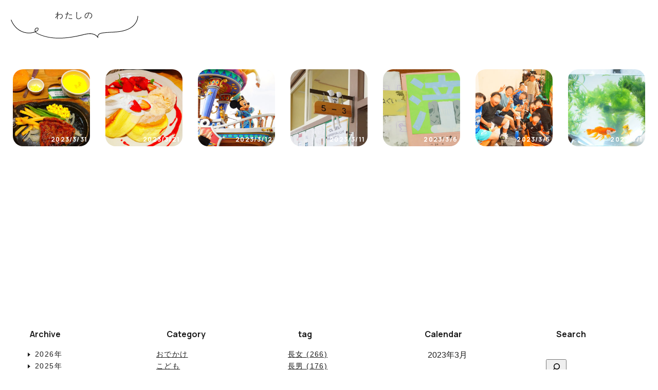

--- FILE ---
content_type: text/html; charset=UTF-8
request_url: https://ai-mana.com/date/2023/03
body_size: 5854
content:
<!DOCTYPE html>
<html lang="ja">
<head>
<meta name="google-adsense-account" content="ca-pub-1914663291851826">
<!-- Google tag (gtag.js) -->
<script async src="https://www.googletagmanager.com/gtag/js?id=G-KKVBQTEE81"></script>
<script>
  window.dataLayer = window.dataLayer || [];
  function gtag(){dataLayer.push(arguments);}
  gtag('js', new Date());

  gtag('config', 'G-KKVBQTEE81');
</script>
<meta charset="UTF-8">
<meta name="viewport" content="width=device-width,initial-scale=1">
<title>3月 | 2023 | わたしの</title>
<meta name="description" content="アルバム日記">
<link rel="icon" href="https://ai-mana.com/img/favicon.ico" />
<!-- wp head -->
<meta name='robots' content='max-image-preview:large, index' />
<link rel="alternate" type="application/rss+xml" title="わたしの &raquo; フィード" href="https://ai-mana.com/feed" />
<link rel="alternate" type="application/rss+xml" title="わたしの &raquo; コメントフィード" href="https://ai-mana.com/comments/feed" />
<style id='wp-img-auto-sizes-contain-inline-css' type='text/css'>
img:is([sizes=auto i],[sizes^="auto," i]){contain-intrinsic-size:3000px 1500px}
/*# sourceURL=wp-img-auto-sizes-contain-inline-css */
</style>
<style id='wp-emoji-styles-inline-css' type='text/css'>

	img.wp-smiley, img.emoji {
		display: inline !important;
		border: none !important;
		box-shadow: none !important;
		height: 1em !important;
		width: 1em !important;
		margin: 0 0.07em !important;
		vertical-align: -0.1em !important;
		background: none !important;
		padding: 0 !important;
	}
/*# sourceURL=wp-emoji-styles-inline-css */
</style>
<style id='wp-block-library-inline-css' type='text/css'>
:root{--wp-block-synced-color:#7a00df;--wp-block-synced-color--rgb:122,0,223;--wp-bound-block-color:var(--wp-block-synced-color);--wp-editor-canvas-background:#ddd;--wp-admin-theme-color:#007cba;--wp-admin-theme-color--rgb:0,124,186;--wp-admin-theme-color-darker-10:#006ba1;--wp-admin-theme-color-darker-10--rgb:0,107,160.5;--wp-admin-theme-color-darker-20:#005a87;--wp-admin-theme-color-darker-20--rgb:0,90,135;--wp-admin-border-width-focus:2px}@media (min-resolution:192dpi){:root{--wp-admin-border-width-focus:1.5px}}.wp-element-button{cursor:pointer}:root .has-very-light-gray-background-color{background-color:#eee}:root .has-very-dark-gray-background-color{background-color:#313131}:root .has-very-light-gray-color{color:#eee}:root .has-very-dark-gray-color{color:#313131}:root .has-vivid-green-cyan-to-vivid-cyan-blue-gradient-background{background:linear-gradient(135deg,#00d084,#0693e3)}:root .has-purple-crush-gradient-background{background:linear-gradient(135deg,#34e2e4,#4721fb 50%,#ab1dfe)}:root .has-hazy-dawn-gradient-background{background:linear-gradient(135deg,#faaca8,#dad0ec)}:root .has-subdued-olive-gradient-background{background:linear-gradient(135deg,#fafae1,#67a671)}:root .has-atomic-cream-gradient-background{background:linear-gradient(135deg,#fdd79a,#004a59)}:root .has-nightshade-gradient-background{background:linear-gradient(135deg,#330968,#31cdcf)}:root .has-midnight-gradient-background{background:linear-gradient(135deg,#020381,#2874fc)}:root{--wp--preset--font-size--normal:16px;--wp--preset--font-size--huge:42px}.has-regular-font-size{font-size:1em}.has-larger-font-size{font-size:2.625em}.has-normal-font-size{font-size:var(--wp--preset--font-size--normal)}.has-huge-font-size{font-size:var(--wp--preset--font-size--huge)}.has-text-align-center{text-align:center}.has-text-align-left{text-align:left}.has-text-align-right{text-align:right}.has-fit-text{white-space:nowrap!important}#end-resizable-editor-section{display:none}.aligncenter{clear:both}.items-justified-left{justify-content:flex-start}.items-justified-center{justify-content:center}.items-justified-right{justify-content:flex-end}.items-justified-space-between{justify-content:space-between}.screen-reader-text{border:0;clip-path:inset(50%);height:1px;margin:-1px;overflow:hidden;padding:0;position:absolute;width:1px;word-wrap:normal!important}.screen-reader-text:focus{background-color:#ddd;clip-path:none;color:#444;display:block;font-size:1em;height:auto;left:5px;line-height:normal;padding:15px 23px 14px;text-decoration:none;top:5px;width:auto;z-index:100000}html :where(.has-border-color){border-style:solid}html :where([style*=border-top-color]){border-top-style:solid}html :where([style*=border-right-color]){border-right-style:solid}html :where([style*=border-bottom-color]){border-bottom-style:solid}html :where([style*=border-left-color]){border-left-style:solid}html :where([style*=border-width]){border-style:solid}html :where([style*=border-top-width]){border-top-style:solid}html :where([style*=border-right-width]){border-right-style:solid}html :where([style*=border-bottom-width]){border-bottom-style:solid}html :where([style*=border-left-width]){border-left-style:solid}html :where(img[class*=wp-image-]){height:auto;max-width:100%}:where(figure){margin:0 0 1em}html :where(.is-position-sticky){--wp-admin--admin-bar--position-offset:var(--wp-admin--admin-bar--height,0px)}@media screen and (max-width:600px){html :where(.is-position-sticky){--wp-admin--admin-bar--position-offset:0px}}

/*# sourceURL=wp-block-library-inline-css */
</style>
<style id='classic-theme-styles-inline-css' type='text/css'>
/*! This file is auto-generated */
.wp-block-button__link{color:#fff;background-color:#32373c;border-radius:9999px;box-shadow:none;text-decoration:none;padding:calc(.667em + 2px) calc(1.333em + 2px);font-size:1.125em}.wp-block-file__button{background:#32373c;color:#fff;text-decoration:none}
/*# sourceURL=/wp-includes/css/classic-themes.min.css */
</style>
<link rel="https://api.w.org/" href="https://ai-mana.com/wp-json/" /><link rel="EditURI" type="application/rsd+xml" title="RSD" href="https://ai-mana.com/xmlrpc.php?rsd" />
<meta name="generator" content="WordPress 6.9" />
<link href="https://ai-mana.com/wp-content/themes/watashino/style.css" rel="stylesheet" type="text/css">
<link rel="preconnect" href="https://fonts.googleapis.com">
<link rel="preconnect" href="https://fonts.gstatic.com" crossorigin>
<link href="https://fonts.googleapis.com/css2?family=Lato:wght@300&family=Manrope:wght@700&display=swap" rel="stylesheet">
<!-- AdSense紐づけ -->
<script async src="//pagead2.googlesyndication.com/pagead/js/adsbygoogle.js"></script>
<script>
     (adsbygoogle = window.adsbygoogle || []).push({
          google_ad_client: "ca-pub-1914663291851826",
          enable_page_level_ads: true
     });
</script>
<script async src="https://pagead2.googlesyndication.com/pagead/js/adsbygoogle.js?client=ca-pub-1914663291851826"
     crossorigin="anonymous"></script>
<!-- ブログ村アイキャッチ -->
<meta property="og:image" content="https://ai-mana.com/wp-content/uploads/2023/08/DSC_1078.jpg" />
	
</head>

<body>

<h1 id="title"><a href="https://ai-mana.com/" title="わたしの">わたしの</a></h1>


<div id="center">
  <div id="home_image">



<div class="home_img"><a href="https://ai-mana.com/houzi-11196.html"><img src="https://ai-mana.com/wp-content/uploads/2023/08/DSC_1078-377x250.jpg" alt="法事" /><span>2023/3/31</span></a></div>
	  

<div class="home_img"><a href="https://ai-mana.com/pancake-11201.html"><img src="https://ai-mana.com/wp-content/uploads/2023/08/DSC_1031-377x250.jpg" alt="オリジナルパンケーキハウス" /><span>2023/3/21</span></a></div>
	  

<div class="home_img"><a href="https://ai-mana.com/disneyland-10951.html"><img src="https://ai-mana.com/wp-content/uploads/2023/04/2023_03_12_13_10-377x250.jpg" alt="ディズニーランド" /><span>2023/3/12</span></a></div>
	  

<div class="home_img"><a href="https://ai-mana.com/koukai-11333.html"><img src="https://ai-mana.com/wp-content/uploads/2023/09/DSC_0985-377x250.jpg" alt="公開授業" /><span>2023/3/11</span></a></div>
	  

<div class="home_img"><a href="https://ai-mana.com/bizyutu-10948.html"><img src="https://ai-mana.com/wp-content/uploads/2023/04/2023_03_06_08_21_01-377x250.jpg" alt="中一美術" /><span>2023/3/6</span></a></div>
	  

<div class="home_img"><a href="https://ai-mana.com/%e3%83%89%e3%83%83%e3%82%b8%e3%83%9c%e3%83%bc%e3%83%ab-10939.html"><img src="https://ai-mana.com/wp-content/uploads/2023/04/2023_03_05_12_56_02-377x250.jpg" alt="ドッジボール" /><span>2023/3/5</span></a></div>
	  

<div class="home_img"><a href="https://ai-mana.com/%e6%b0%b4%e8%8d%89-10932.html"><img src="https://ai-mana.com/wp-content/uploads/2023/03/2023_03_01_13_48-377x250.jpg" alt="水草" /><span>2023/3/1</span></a></div>
	    </div><!--home_image -->
</div><!--center -->

<!--ページネーション-->

<div id="adsbygoogle">

<!--アドセンス-->
<script async src="https://pagead2.googlesyndication.com/pagead/js/adsbygoogle.js?client=ca-pub-1914663291851826"
     crossorigin="anonymous"></script>
<!-- yoko1 -->
<ins class="adsbygoogle"
     style="display:block"
     data-ad-client="ca-pub-1914663291851826"
     data-ad-slot="4775130209"
     data-ad-format="auto"
     data-full-width-responsive="true"></ins>
<script>
     (adsbygoogle = window.adsbygoogle || []).push({});
</script>
	
</div>


<div id="widgets">	
	
<div class="footwid">

	<h3>Archive</h3>

<details><summary>2026年</summary>
<ul>    <li><a href="https://ai-mana.com/date/2026/02">2月<span>(1)</span></a></li>
        <li><a href="https://ai-mana.com/date/2026/01">1月<span>(18)</span></a></li>
                </ul></details>

<details><summary>2025年</summary>
<ul>    <li><a href="https://ai-mana.com/date/2025/12">12月<span>(9)</span></a></li>
        <li><a href="https://ai-mana.com/date/2025/11">11月<span>(7)</span></a></li>
        <li><a href="https://ai-mana.com/date/2025/10">10月<span>(14)</span></a></li>
        <li><a href="https://ai-mana.com/date/2025/09">9月<span>(5)</span></a></li>
        <li><a href="https://ai-mana.com/date/2025/08">8月<span>(11)</span></a></li>
        <li><a href="https://ai-mana.com/date/2025/07">7月<span>(7)</span></a></li>
        <li><a href="https://ai-mana.com/date/2025/06">6月<span>(12)</span></a></li>
        <li><a href="https://ai-mana.com/date/2025/05">5月<span>(8)</span></a></li>
        <li><a href="https://ai-mana.com/date/2025/04">4月<span>(6)</span></a></li>
        <li><a href="https://ai-mana.com/date/2025/03">3月<span>(3)</span></a></li>
        <li><a href="https://ai-mana.com/date/2025/02">2月<span>(5)</span></a></li>
        <li><a href="https://ai-mana.com/date/2025/01">1月<span>(9)</span></a></li>
                </ul></details>

<details><summary>2024年</summary>
<ul>    <li><a href="https://ai-mana.com/date/2024/12">12月<span>(15)</span></a></li>
        <li><a href="https://ai-mana.com/date/2024/11">11月<span>(15)</span></a></li>
        <li><a href="https://ai-mana.com/date/2024/10">10月<span>(11)</span></a></li>
        <li><a href="https://ai-mana.com/date/2024/09">9月<span>(12)</span></a></li>
        <li><a href="https://ai-mana.com/date/2024/08">8月<span>(4)</span></a></li>
        <li><a href="https://ai-mana.com/date/2024/07">7月<span>(4)</span></a></li>
        <li><a href="https://ai-mana.com/date/2024/06">6月<span>(3)</span></a></li>
        <li><a href="https://ai-mana.com/date/2024/05">5月<span>(4)</span></a></li>
        <li><a href="https://ai-mana.com/date/2024/04">4月<span>(2)</span></a></li>
        <li><a href="https://ai-mana.com/date/2024/03">3月<span>(2)</span></a></li>
        <li><a href="https://ai-mana.com/date/2024/02">2月<span>(2)</span></a></li>
        <li><a href="https://ai-mana.com/date/2024/01">1月<span>(3)</span></a></li>
                </ul></details>

<details open><summary>2023年</summary>
<ul>    <li><a href="https://ai-mana.com/date/2023/12">12月<span>(1)</span></a></li>
        <li><a href="https://ai-mana.com/date/2023/11">11月<span>(1)</span></a></li>
        <li><a href="https://ai-mana.com/date/2023/10">10月<span>(3)</span></a></li>
        <li><a href="https://ai-mana.com/date/2023/09">9月<span>(5)</span></a></li>
        <li><a href="https://ai-mana.com/date/2023/08">8月<span>(10)</span></a></li>
        <li><a href="https://ai-mana.com/date/2023/07">7月<span>(6)</span></a></li>
        <li><a href="https://ai-mana.com/date/2023/06">6月<span>(12)</span></a></li>
        <li><a href="https://ai-mana.com/date/2023/05">5月<span>(14)</span></a></li>
        <li><a href="https://ai-mana.com/date/2023/04">4月<span>(5)</span></a></li>
        <li><a href="https://ai-mana.com/date/2023/03">3月<span>(7)</span></a></li>
        <li><a href="https://ai-mana.com/date/2023/02">2月<span>(15)</span></a></li>
        <li><a href="https://ai-mana.com/date/2023/01">1月<span>(11)</span></a></li>
                </ul></details>

<details><summary>2022年</summary>
<ul>    <li><a href="https://ai-mana.com/date/2022/12">12月<span>(8)</span></a></li>
        <li><a href="https://ai-mana.com/date/2022/11">11月<span>(14)</span></a></li>
        <li><a href="https://ai-mana.com/date/2022/10">10月<span>(19)</span></a></li>
        <li><a href="https://ai-mana.com/date/2022/09">9月<span>(15)</span></a></li>
        <li><a href="https://ai-mana.com/date/2022/08">8月<span>(20)</span></a></li>
        <li><a href="https://ai-mana.com/date/2022/07">7月<span>(6)</span></a></li>
        <li><a href="https://ai-mana.com/date/2022/06">6月<span>(3)</span></a></li>
        <li><a href="https://ai-mana.com/date/2022/05">5月<span>(12)</span></a></li>
        <li><a href="https://ai-mana.com/date/2022/04">4月<span>(8)</span></a></li>
        <li><a href="https://ai-mana.com/date/2022/03">3月<span>(15)</span></a></li>
        <li><a href="https://ai-mana.com/date/2022/02">2月<span>(8)</span></a></li>
        <li><a href="https://ai-mana.com/date/2022/01">1月<span>(9)</span></a></li>
                </ul></details>

<details><summary>2021年</summary>
<ul>    <li><a href="https://ai-mana.com/date/2021/12">12月<span>(3)</span></a></li>
        <li><a href="https://ai-mana.com/date/2021/11">11月<span>(7)</span></a></li>
        <li><a href="https://ai-mana.com/date/2021/10">10月<span>(4)</span></a></li>
        <li><a href="https://ai-mana.com/date/2021/09">9月<span>(4)</span></a></li>
        <li><a href="https://ai-mana.com/date/2021/08">8月<span>(3)</span></a></li>
        <li><a href="https://ai-mana.com/date/2021/07">7月<span>(3)</span></a></li>
        <li><a href="https://ai-mana.com/date/2021/06">6月<span>(8)</span></a></li>
        <li><a href="https://ai-mana.com/date/2021/05">5月<span>(13)</span></a></li>
        <li><a href="https://ai-mana.com/date/2021/04">4月<span>(5)</span></a></li>
        <li><a href="https://ai-mana.com/date/2021/03">3月<span>(13)</span></a></li>
        <li><a href="https://ai-mana.com/date/2021/02">2月<span>(15)</span></a></li>
        <li><a href="https://ai-mana.com/date/2021/01">1月<span>(2)</span></a></li>
                </ul></details>

<details><summary>2020年</summary>
<ul>    <li><a href="https://ai-mana.com/date/2020/12">12月<span>(1)</span></a></li>
        <li><a href="https://ai-mana.com/date/2020/07">7月<span>(1)</span></a></li>
        <li><a href="https://ai-mana.com/date/2020/02">2月<span>(4)</span></a></li>
        <li><a href="https://ai-mana.com/date/2020/01">1月<span>(11)</span></a></li>
                </ul></details>

<details><summary>2019年</summary>
<ul>    <li><a href="https://ai-mana.com/date/2019/04">4月<span>(3)</span></a></li>
        <li><a href="https://ai-mana.com/date/2019/03">3月<span>(8)</span></a></li>
        <li><a href="https://ai-mana.com/date/2019/02">2月<span>(2)</span></a></li>
                </ul></details>

<details><summary>2018年</summary>
<ul>    <li><a href="https://ai-mana.com/date/2018/12">12月<span>(1)</span></a></li>
        <li><a href="https://ai-mana.com/date/2018/11">11月<span>(1)</span></a></li>
        <li><a href="https://ai-mana.com/date/2018/06">6月<span>(2)</span></a></li>
        <li><a href="https://ai-mana.com/date/2018/05">5月<span>(2)</span></a></li>
        <li><a href="https://ai-mana.com/date/2018/01">1月<span>(2)</span></a></li>
                </ul></details>

<details><summary>2017年</summary>
<ul>    <li><a href="https://ai-mana.com/date/2017/09">9月<span>(1)</span></a></li>
        <li><a href="https://ai-mana.com/date/2017/08">8月<span>(2)</span></a></li>
        <li><a href="https://ai-mana.com/date/2017/04">4月<span>(1)</span></a></li>
                </ul></details>

<details><summary>2016年</summary>
<ul>    <li><a href="https://ai-mana.com/date/2016/11">11月<span>(1)</span></a></li>
        <li><a href="https://ai-mana.com/date/2016/10">10月<span>(1)</span></a></li>
        <li><a href="https://ai-mana.com/date/2016/07">7月<span>(2)</span></a></li>
        <li><a href="https://ai-mana.com/date/2016/06">6月<span>(1)</span></a></li>
        <li><a href="https://ai-mana.com/date/2016/03">3月<span>(1)</span></a></li>
                </ul></details>

<details><summary>2015年</summary>
<ul>    <li><a href="https://ai-mana.com/date/2015/08">8月<span>(1)</span></a></li>
        <li><a href="https://ai-mana.com/date/2015/07">7月<span>(1)</span></a></li>
        <li><a href="https://ai-mana.com/date/2015/06">6月<span>(15)</span></a></li>
        <li><a href="https://ai-mana.com/date/2015/05">5月<span>(16)</span></a></li>
        <li><a href="https://ai-mana.com/date/2015/04">4月<span>(15)</span></a></li>
        <li><a href="https://ai-mana.com/date/2015/03">3月<span>(24)</span></a></li>
        <li><a href="https://ai-mana.com/date/2015/02">2月<span>(10)</span></a></li>
        <li><a href="https://ai-mana.com/date/2015/01">1月<span>(19)</span></a></li>
                </ul></details>

<details><summary>2014年</summary>
<ul>    <li><a href="https://ai-mana.com/date/2014/12">12月<span>(1)</span></a></li>
        <li><a href="https://ai-mana.com/date/2014/08">8月<span>(1)</span></a></li>
        <li><a href="https://ai-mana.com/date/2014/07">7月<span>(1)</span></a></li>
        <li><a href="https://ai-mana.com/date/2014/06">6月<span>(2)</span></a></li>
        <li><a href="https://ai-mana.com/date/2014/05">5月<span>(2)</span></a></li>
        <li><a href="https://ai-mana.com/date/2014/04">4月<span>(21)</span></a></li>
        <li><a href="https://ai-mana.com/date/2014/03">3月<span>(27)</span></a></li>
        <li><a href="https://ai-mana.com/date/2014/02">2月<span>(23)</span></a></li>
        <li><a href="https://ai-mana.com/date/2014/01">1月<span>(16)</span></a></li>
                </ul></details>

<details><summary>2013年</summary>
<ul>    <li><a href="https://ai-mana.com/date/2013/12">12月<span>(19)</span></a></li>
        <li><a href="https://ai-mana.com/date/2013/11">11月<span>(25)</span></a></li>
        <li><a href="https://ai-mana.com/date/2013/10">10月<span>(42)</span></a></li>
        <li><a href="https://ai-mana.com/date/2013/09">9月<span>(34)</span></a></li>
        <li><a href="https://ai-mana.com/date/2013/08">8月<span>(1)</span></a></li>
        <li><a href="https://ai-mana.com/date/2013/06">6月<span>(15)</span></a></li>
        <li><a href="https://ai-mana.com/date/2013/05">5月<span>(15)</span></a></li>
        <li><a href="https://ai-mana.com/date/2013/01">1月<span>(1)</span></a></li>
                </ul></details>

<details><summary>2010年</summary>
<ul>    <li><a href="https://ai-mana.com/date/2010/01">1月<span>(2)</span></a></li>
                </ul></details>

<details><summary>2009年</summary>
<ul>    <li><a href="https://ai-mana.com/date/2009/12">12月<span>(19)</span></a></li>
        <li><a href="https://ai-mana.com/date/2009/10">10月<span>(3)</span></a></li>
        <li><a href="https://ai-mana.com/date/2009/09">9月<span>(6)</span></a></li>
        <li><a href="https://ai-mana.com/date/2009/08">8月<span>(13)</span></a></li>
        <li><a href="https://ai-mana.com/date/2009/07">7月<span>(21)</span></a></li>
        <li><a href="https://ai-mana.com/date/2009/06">6月<span>(21)</span></a></li>
        <li><a href="https://ai-mana.com/date/2009/05">5月<span>(17)</span></a></li>
        <li><a href="https://ai-mana.com/date/2009/04">4月<span>(13)</span></a></li>
        <li><a href="https://ai-mana.com/date/2009/03">3月<span>(4)</span></a></li>
        <li><a href="https://ai-mana.com/date/2009/02">2月<span>(5)</span></a></li>
        <li><a href="https://ai-mana.com/date/2009/01">1月<span>(6)</span></a></li>
                </ul></details>

<details><summary>2008年</summary>
<ul>    <li><a href="https://ai-mana.com/date/2008/12">12月<span>(3)</span></a></li>
        <li><a href="https://ai-mana.com/date/2008/11">11月<span>(5)</span></a></li>
        <li><a href="https://ai-mana.com/date/2008/10">10月<span>(5)</span></a></li>
        <li><a href="https://ai-mana.com/date/2008/09">9月<span>(1)</span></a></li>
        <li><a href="https://ai-mana.com/date/2008/08">8月<span>(2)</span></a></li>
        <li><a href="https://ai-mana.com/date/2008/07">7月<span>(2)</span></a></li>
        <li><a href="https://ai-mana.com/date/2008/06">6月<span>(5)</span></a></li>
        <li><a href="https://ai-mana.com/date/2008/05">5月<span>(2)</span></a></li>
        <li><a href="https://ai-mana.com/date/2008/04">4月<span>(1)</span></a></li>
        <li><a href="https://ai-mana.com/date/2008/03">3月<span>(1)</span></a></li>
        <li><a href="https://ai-mana.com/date/2008/02">2月<span>(1)</span></a></li>
        <li><a href="https://ai-mana.com/date/2008/01">1月<span>(3)</span></a></li>
                </ul></details>

<details><summary>2007年</summary>
<ul>    <li><a href="https://ai-mana.com/date/2007/12">12月<span>(2)</span></a></li>
        <li><a href="https://ai-mana.com/date/2007/10">10月<span>(1)</span></a></li>
    </ul></details>
	</div><!-- /.side_archive_menu -->
<div class="footwid">
  <div id="category">
    <h3>Category</h3>
    <ul>
<li><a href="https://ai-mana.com/category/go">おでかけ</a></li><li><a href="https://ai-mana.com/category/children">こども</a></li><li><a href="https://ai-mana.com/category/sonota">その他</a></li><li><a href="https://ai-mana.com/category/nichijo">日常</a></li>    </ul>
  </div><!-- category -->
</div>

<div class="footwid">
  <div id="tag">
    <h3>tag</h3>
    <ul>
<li><a href="https://ai-mana.com/tag/eldest-daughter">長女 (266)</a></li><li><a href="https://ai-mana.com/tag/first-born-son">長男 (176)</a></li><li><a href="https://ai-mana.com/tag/second-daughter">次女 (161)</a></li><li><a href="https://ai-mana.com/tag/handmade">手作り (111)</a></li><li><a href="https://ai-mana.com/tag/park">公園 (74)</a></li><li><a href="https://ai-mana.com/tag/shopping">買い物 (64)</a></li><li><a href="https://ai-mana.com/tag/with-your-friends">お友達と一緒に (61)</a></li><li><a href="https://ai-mana.com/tag/growth-record">成長記録 (61)</a></li><li><a href="https://ai-mana.com/tag/eating-out">外食 (52)</a></li><li><a href="https://ai-mana.com/tag/cake">ケーキ (49)</a></li><li><a href="https://ai-mana.com/tag/handmade2">ハンドメイド (39)</a></li><li><a href="https://ai-mana.com/tag/cooking">料理 (36)</a></li><li><a href="https://ai-mana.com/tag/book">本・小説・絵本 (33)</a></li><li><a href="https://ai-mana.com/tag/afternoon-tea">おやつ (31)</a></li><li><a href="https://ai-mana.com/tag/birthday">誕生日 (29)</a></li><li><a href="https://ai-mana.com/tag/while-pregnant">妊娠中 (29)</a></li><li><a href="https://ai-mana.com/tag/kindergarten">幼稚園 (29)</a></li><li><a href="https://ai-mana.com/tag/reading">読書 (29)</a></li><li><a href="https://ai-mana.com/tag/movie">映画 (27)</a></li><li><a href="https://ai-mana.com/tag/playing-house">家あそび (27)</a></li>    </ul>
  </div><!-- tag -->
</div>

<!-- ウィジェット -->
<div class="footwid">
<h3>Calendar</h3>
  <div id="block-6" class="calendar"><div class="wp-block-calendar"><table id="wp-calendar" class="wp-calendar-table">
	<caption>2023年3月</caption>
	<thead>
	<tr>
		<th scope="col" aria-label="日曜日">日</th>
		<th scope="col" aria-label="月曜日">月</th>
		<th scope="col" aria-label="火曜日">火</th>
		<th scope="col" aria-label="水曜日">水</th>
		<th scope="col" aria-label="木曜日">木</th>
		<th scope="col" aria-label="金曜日">金</th>
		<th scope="col" aria-label="土曜日">土</th>
	</tr>
	</thead>
	<tbody>
	<tr>
		<td colspan="3" class="pad">&nbsp;</td><td><a href="https://ai-mana.com/date/2023/03/01" aria-label="2023年3月1日 に投稿を公開">1</a></td><td>2</td><td>3</td><td>4</td>
	</tr>
	<tr>
		<td><a href="https://ai-mana.com/date/2023/03/05" aria-label="2023年3月5日 に投稿を公開">5</a></td><td><a href="https://ai-mana.com/date/2023/03/06" aria-label="2023年3月6日 に投稿を公開">6</a></td><td>7</td><td>8</td><td>9</td><td>10</td><td><a href="https://ai-mana.com/date/2023/03/11" aria-label="2023年3月11日 に投稿を公開">11</a></td>
	</tr>
	<tr>
		<td><a href="https://ai-mana.com/date/2023/03/12" aria-label="2023年3月12日 に投稿を公開">12</a></td><td>13</td><td>14</td><td>15</td><td>16</td><td>17</td><td>18</td>
	</tr>
	<tr>
		<td>19</td><td>20</td><td><a href="https://ai-mana.com/date/2023/03/21" aria-label="2023年3月21日 に投稿を公開">21</a></td><td>22</td><td>23</td><td>24</td><td>25</td>
	</tr>
	<tr>
		<td>26</td><td>27</td><td>28</td><td>29</td><td>30</td><td><a href="https://ai-mana.com/date/2023/03/31" aria-label="2023年3月31日 に投稿を公開">31</a></td>
		<td class="pad" colspan="1">&nbsp;</td>
	</tr>
	</tbody>
	</table><nav aria-label="前と次の月" class="wp-calendar-nav">
		<span class="wp-calendar-nav-prev"><a href="https://ai-mana.com/date/2023/02">&laquo; 2月</a></span>
		<span class="pad">&nbsp;</span>
		<span class="wp-calendar-nav-next"><a href="https://ai-mana.com/date/2023/04">4月 &raquo;</a></span>
	</nav></div></div></div>
<div class="footwid">
<h3>Search</h3>
<div id="block-9" class="search"><form role="search" method="get" action="https://ai-mana.com/" class="wp-block-search__button-outside wp-block-search__icon-button wp-block-search"    ><label class="wp-block-search__label screen-reader-text" for="wp-block-search__input-1" >検索</label><div class="wp-block-search__inside-wrapper" ><input class="wp-block-search__input" id="wp-block-search__input-1" placeholder="" value="" type="search" name="s" required /><button aria-label="検索" class="wp-block-search__button has-icon wp-element-button" type="submit" ><svg class="search-icon" viewBox="0 0 24 24" width="24" height="24">
					<path d="M13 5c-3.3 0-6 2.7-6 6 0 1.4.5 2.7 1.3 3.7l-3.8 3.8 1.1 1.1 3.8-3.8c1 .8 2.3 1.3 3.7 1.3 3.3 0 6-2.7 6-6S16.3 5 13 5zm0 10.5c-2.5 0-4.5-2-4.5-4.5s2-4.5 4.5-4.5 4.5 2 4.5 4.5-2 4.5-4.5 4.5z"></path>
				</svg></button></div></form></div></div>
</div><!-- end widgets -->

  <div id="footer">
	 
	 <p id="copy">&copy; 2025 watashi-no</p>
	
	</div><!-- end footer -->


<script>

let birthday = 19870411;
let yymmjj = 20230301;
let nenrei = Math.floor( ( yymmjj - birthday ) / 10000 );


	
let text = document.getElementById('watashi').textContent; //宣言
document.getElementById('watashi').textContent = nenrei;
	
	
  var _gaq = _gaq || [];
  _gaq.push(['_setAccount', 'UA-44848700-1']);
  _gaq.push(['_trackPageview']);

  (function() {
    var ga = document.createElement('script'); ga.type = 'text/javascript'; ga.async = true;
    ga.src = ('https:' == document.location.protocol ? 'https://' : 'https://') + 'stats.g.doubleclick.net/dc.js';
    var s = document.getElementsByTagName('script')[0]; s.parentNode.insertBefore(ga, s);
  })();

</script>
</body>
</html>

--- FILE ---
content_type: text/html; charset=utf-8
request_url: https://www.google.com/recaptcha/api2/aframe
body_size: 267
content:
<!DOCTYPE HTML><html><head><meta http-equiv="content-type" content="text/html; charset=UTF-8"></head><body><script nonce="j_W2Dy_jmgiPRa9OYPmS9A">/** Anti-fraud and anti-abuse applications only. See google.com/recaptcha */ try{var clients={'sodar':'https://pagead2.googlesyndication.com/pagead/sodar?'};window.addEventListener("message",function(a){try{if(a.source===window.parent){var b=JSON.parse(a.data);var c=clients[b['id']];if(c){var d=document.createElement('img');d.src=c+b['params']+'&rc='+(localStorage.getItem("rc::a")?sessionStorage.getItem("rc::b"):"");window.document.body.appendChild(d);sessionStorage.setItem("rc::e",parseInt(sessionStorage.getItem("rc::e")||0)+1);localStorage.setItem("rc::h",'1770031237744');}}}catch(b){}});window.parent.postMessage("_grecaptcha_ready", "*");}catch(b){}</script></body></html>